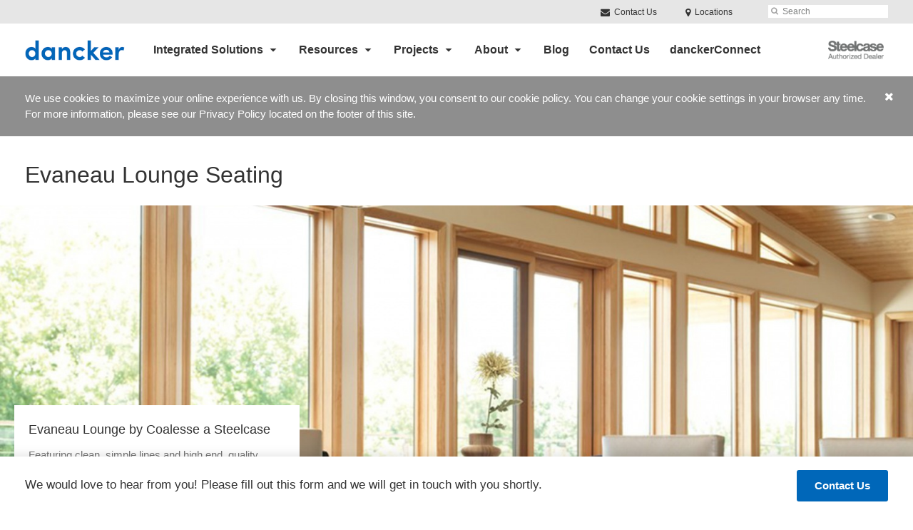

--- FILE ---
content_type: text/html; charset=UTF-8
request_url: https://www.dancker.com/products/evaneau-lounge-seating/
body_size: 14796
content:
<!DOCTYPE html>
<!--[if lt IE 7]><html class="no-js lt-ie9 lt-ie8" lang="en"><![endif]-->
<!--[if IE 8]><html class="no-js lt-ie9" lang="en"><![endif]-->
<!--[if gt IE 8]><!--><html class="no-js" lang="en"><!--<![endif]-->
<!--
	generated in 0.451 seconds
	61439 bytes batcached for 600 seconds
-->
<head>

	
		<meta charset="utf-8">
	<meta name="author" content="dancker">
	<meta http-equiv="cleartype" content="on">
	<link rel="pingback" href="https://www.dancker.com/xmlrpc.php">

		<meta name="HandheldFriendly" content="True">
	<meta name="viewport" content="width=device-width, initial-scale=1.0">

		<meta name="apple-mobile-web-app-title" content="Evaneau Lounge Seating">

		<meta name="application-name" content="dancker">

	
	
	<script type="text/javascript">
		function is_browser() {
			return (
				navigator.userAgent.indexOf( "Chrome" ) !== -1 ||
				navigator.userAgent.indexOf( "Opera" ) !== -1 ||
				navigator.userAgent.indexOf( "Firefox" ) !== -1 ||
				navigator.userAgent.indexOf( "MSIE" ) !== -1 ||
				navigator.userAgent.indexOf( "Safari" ) !== -1
			);
		}
		function not_excluded_page() {
			return (
				window.location.href.indexOf( "/unsupported-browser/" ) === -1 &&
				document.title.toLowerCase().indexOf( 'page not found' ) === -1
			);
		}
		if ( is_browser() && !document.addEventListener && not_excluded_page() ) {
			window.location = location.protocol + '//' + location.host + '/unsupported-browser/';
		}
	</script>

	<meta name='robots' content='index, follow, max-image-preview:large, max-snippet:-1, max-video-preview:-1' />

	<!-- This site is optimized with the Yoast SEO plugin v19.1 - https://yoast.com/wordpress/plugins/seo/ -->
	<title>Evaneau Lounge Seating - dancker</title>
	<meta name="description" content="Featuring clean, simple lines and high end, quality materials, the Evaneau Lounge adds refinement to contemporary and transitional office spaces." />
	<meta property="og:locale" content="en_US" />
	<meta property="og:type" content="article" />
	<meta property="og:title" content="Evaneau Lounge Seating - dancker" />
	<meta property="og:description" content="Featuring clean, simple lines and high end, quality materials, the Evaneau Lounge adds refinement to contemporary and transitional office spaces." />
	<meta property="og:url" content="https://www.dancker.com/products/evaneau-lounge-seating/" />
	<meta property="og:site_name" content="dancker" />
	<meta property="article:publisher" content="https://www.facebook.com/dancker1829/" />
	<meta property="article:modified_time" content="2020-09-09T11:25:35+00:00" />
	<meta property="og:image" content="https://www.dancker.com/wp-content/themes/steelcase-dealerweb/img/branding/Steelcase-DealerWeb-social-share.jpg" />
	<meta name="twitter:card" content="summary_large_image" />
	<!-- / Yoast SEO plugin. -->


<link rel='dns-prefetch' href='//s.w.org' />
<link rel="alternate" type="application/rss+xml" title="dancker &raquo; Feed" href="https://www.dancker.com/feed/" />
<link rel="alternate" type="application/rss+xml" title="dancker &raquo; Comments Feed" href="https://www.dancker.com/comments/feed/" />
<link rel="alternate" type="text/calendar" title="dancker &raquo; iCal Feed" href="https://www.dancker.com/events/?ical=1" />
		<!-- This site uses the Google Analytics by MonsterInsights plugin v8.16 - Using Analytics tracking - https://www.monsterinsights.com/ -->
							<script src="//www.googletagmanager.com/gtag/js?id=G-V7TSWHHD05"  data-cfasync="false" data-wpfc-render="false" type="text/javascript" async></script>
			<script data-cfasync="false" data-wpfc-render="false" type="text/javascript">
				var mi_version = '8.16';
				var mi_track_user = true;
				var mi_no_track_reason = '';
				
								var disableStrs = [
										'ga-disable-G-V7TSWHHD05',
														];

				/* Function to detect opted out users */
				function __gtagTrackerIsOptedOut() {
					for (var index = 0; index < disableStrs.length; index++) {
						if (document.cookie.indexOf(disableStrs[index] + '=true') > -1) {
							return true;
						}
					}

					return false;
				}

				/* Disable tracking if the opt-out cookie exists. */
				if (__gtagTrackerIsOptedOut()) {
					for (var index = 0; index < disableStrs.length; index++) {
						window[disableStrs[index]] = true;
					}
				}

				/* Opt-out function */
				function __gtagTrackerOptout() {
					for (var index = 0; index < disableStrs.length; index++) {
						document.cookie = disableStrs[index] + '=true; expires=Thu, 31 Dec 2099 23:59:59 UTC; path=/';
						window[disableStrs[index]] = true;
					}
				}

				if ('undefined' === typeof gaOptout) {
					function gaOptout() {
						__gtagTrackerOptout();
					}
				}
								window.dataLayer = window.dataLayer || [];

				window.MonsterInsightsDualTracker = {
					helpers: {},
					trackers: {},
				};
				if (mi_track_user) {
					function __gtagDataLayer() {
						dataLayer.push(arguments);
					}

					function __gtagTracker(type, name, parameters) {
						if (!parameters) {
							parameters = {};
						}

						if (parameters.send_to) {
							__gtagDataLayer.apply(null, arguments);
							return;
						}

						if (type === 'event') {
														parameters.send_to = monsterinsights_frontend.v4_id;
							var hookName = name;
							if (typeof parameters['event_category'] !== 'undefined') {
								hookName = parameters['event_category'] + ':' + name;
							}

							if (typeof MonsterInsightsDualTracker.trackers[hookName] !== 'undefined') {
								MonsterInsightsDualTracker.trackers[hookName](parameters);
							} else {
								__gtagDataLayer('event', name, parameters);
							}
							
													} else {
							__gtagDataLayer.apply(null, arguments);
						}
					}

					__gtagTracker('js', new Date());
					__gtagTracker('set', {
						'developer_id.dZGIzZG': true,
											});
										__gtagTracker('config', 'G-V7TSWHHD05', {"forceSSL":"true","link_attribution":"true"} );
															window.gtag = __gtagTracker;										(function () {
						/* https://developers.google.com/analytics/devguides/collection/analyticsjs/ */
						/* ga and __gaTracker compatibility shim. */
						var noopfn = function () {
							return null;
						};
						var newtracker = function () {
							return new Tracker();
						};
						var Tracker = function () {
							return null;
						};
						var p = Tracker.prototype;
						p.get = noopfn;
						p.set = noopfn;
						p.send = function () {
							var args = Array.prototype.slice.call(arguments);
							args.unshift('send');
							__gaTracker.apply(null, args);
						};
						var __gaTracker = function () {
							var len = arguments.length;
							if (len === 0) {
								return;
							}
							var f = arguments[len - 1];
							if (typeof f !== 'object' || f === null || typeof f.hitCallback !== 'function') {
								if ('send' === arguments[0]) {
									var hitConverted, hitObject = false, action;
									if ('event' === arguments[1]) {
										if ('undefined' !== typeof arguments[3]) {
											hitObject = {
												'eventAction': arguments[3],
												'eventCategory': arguments[2],
												'eventLabel': arguments[4],
												'value': arguments[5] ? arguments[5] : 1,
											}
										}
									}
									if ('pageview' === arguments[1]) {
										if ('undefined' !== typeof arguments[2]) {
											hitObject = {
												'eventAction': 'page_view',
												'page_path': arguments[2],
											}
										}
									}
									if (typeof arguments[2] === 'object') {
										hitObject = arguments[2];
									}
									if (typeof arguments[5] === 'object') {
										Object.assign(hitObject, arguments[5]);
									}
									if ('undefined' !== typeof arguments[1].hitType) {
										hitObject = arguments[1];
										if ('pageview' === hitObject.hitType) {
											hitObject.eventAction = 'page_view';
										}
									}
									if (hitObject) {
										action = 'timing' === arguments[1].hitType ? 'timing_complete' : hitObject.eventAction;
										hitConverted = mapArgs(hitObject);
										__gtagTracker('event', action, hitConverted);
									}
								}
								return;
							}

							function mapArgs(args) {
								var arg, hit = {};
								var gaMap = {
									'eventCategory': 'event_category',
									'eventAction': 'event_action',
									'eventLabel': 'event_label',
									'eventValue': 'event_value',
									'nonInteraction': 'non_interaction',
									'timingCategory': 'event_category',
									'timingVar': 'name',
									'timingValue': 'value',
									'timingLabel': 'event_label',
									'page': 'page_path',
									'location': 'page_location',
									'title': 'page_title',
								};
								for (arg in args) {
																		if (!(!args.hasOwnProperty(arg) || !gaMap.hasOwnProperty(arg))) {
										hit[gaMap[arg]] = args[arg];
									} else {
										hit[arg] = args[arg];
									}
								}
								return hit;
							}

							try {
								f.hitCallback();
							} catch (ex) {
							}
						};
						__gaTracker.create = newtracker;
						__gaTracker.getByName = newtracker;
						__gaTracker.getAll = function () {
							return [];
						};
						__gaTracker.remove = noopfn;
						__gaTracker.loaded = true;
						window['__gaTracker'] = __gaTracker;
					})();
									} else {
										console.log("");
					(function () {
						function __gtagTracker() {
							return null;
						}

						window['__gtagTracker'] = __gtagTracker;
						window['gtag'] = __gtagTracker;
					})();
									}
			</script>
				<!-- / Google Analytics by MonsterInsights -->
		<link rel='stylesheet' id='tribe-events-pro-mini-calendar-block-styles-css'  href='https://www.dancker.com/wp-content/plugins/events-calendar-pro/src/resources/css/tribe-events-pro-mini-calendar-block.min.css?ver=5.13.0' type='text/css' media='all' />
<link rel='stylesheet' id='steelcase-admin-css'  href='https://www.dancker.com/wp-content/mu-plugins/steelcase/resources/admin.css?ver=5.8.12' type='text/css' media='all' />
<link rel='stylesheet' id='dashicons-css'  href='https://www.dancker.com/wp-includes/css/dashicons.min.css?ver=5.8.12' type='text/css' media='all' />
<link rel='stylesheet' id='thickbox-css'  href='https://www.dancker.com/wp-includes/js/thickbox/thickbox.css?ver=5.8.12' type='text/css' media='all' />
<link rel='stylesheet' id='auto-thickbox-css'  href='https://www.dancker.com/wp-content/plugins/auto-thickbox/css/styles-pre39.css?ver=20140420' type='text/css' media='all' />
<link rel='stylesheet' id='add-to-quote-css'  href='https://www.dancker.com/wp-content/plugins/steelcase-quotes/assets/css/add-to-quote.css?ver=b32ec4d373671398c9944df7dbe10093ab2d4319' type='text/css' media='all' />
<link rel='stylesheet' id='steelcase-dealerweb-theme-base-css'  href='https://www.dancker.com/wp-content/themes/steelcase-dealerweb/css/dist/master.min.css?ver=2024.04.18.03.47' type='text/css' media='all' />
<link rel='stylesheet' id='steelcase-dealerweb-theme-print-css'  href='https://www.dancker.com/wp-content/themes/steelcase-dealerweb/css/dist/print.min.css?ver=2024.04.18.03.47' type='text/css' media='print' />
<script type='text/javascript' src='https://www.dancker.com/wp-content/plugins/google-analytics-for-wordpress/assets/js/frontend-gtag.js?ver=8.16' id='monsterinsights-frontend-script-js'></script>
<script data-cfasync="false" data-wpfc-render="false" type="text/javascript" id='monsterinsights-frontend-script-js-extra'>/* <![CDATA[ */
var monsterinsights_frontend = {"js_events_tracking":"true","download_extensions":"doc,pdf,ppt,zip,xls,docx,pptx,xlsx","inbound_paths":"[{\"path\":\"\\\/go\\\/\",\"label\":\"affiliate\"},{\"path\":\"\\\/recommend\\\/\",\"label\":\"affiliate\"}]","home_url":"https:\/\/www.dancker.com","hash_tracking":"false","ua":"","v4_id":"G-V7TSWHHD05"};/* ]]> */
</script>
<script type='text/javascript' src='https://www.dancker.com/wp-includes/js/jquery/jquery.min.js?ver=3.6.0' id='jquery-core-js'></script>
<script type='text/javascript' src='https://www.dancker.com/wp-content/mu-plugins/social-popups/social-popup.js?ver=5.8.12' id='social-popups-js'></script>
<script type='text/javascript' src='https://www.dancker.com/wp-content/plugins/steelcase-quotes/assets/js/jquery.cookie.js?ver=5.8.12' id='jquery-cookie-js'></script>
<script type='text/javascript' id='add-to-quote-js-extra'>
/* <![CDATA[ */
var AddToQuote = {"cookie_name":"steelcase-quotes-cookie","ajaxurl":"https:\/\/www.dancker.com\/wp-admin\/admin-ajax.php","add_to_quote_nonce":"db69f62e99","remove_from_quote_nonce":"f2c602b782","post_id":"34625","quote_label":"Quote Request <span class=\"count\">(1)<\/span> ","quote_link":""};
/* ]]> */
</script>
<script type='text/javascript' src='https://www.dancker.com/wp-content/plugins/steelcase-quotes/assets/js/add-to-quote.js?ver=b32ec4d373671398c9944df7dbe10093ab2d4319' id='add-to-quote-js'></script>
<script type='text/javascript' src='https://www.dancker.com/wp-includes/js/jquery/jquery-migrate.min.js?ver=3.3.2' id='jquery-migrate-js'></script>
<script type='text/javascript' src='https://www.dancker.com/wp-content/themes/steelcase-dealerweb/js/modernizr.js?ver=2024.04.18.03.47' id='steelcase-dealerweb-theme-modernizr-js'></script>
<link rel="https://api.w.org/" href="https://www.dancker.com/wp-json/" /><link rel='shortlink' href='https://www.dancker.com/?p=34625' />
<link rel="alternate" type="application/json+oembed" href="https://www.dancker.com/wp-json/oembed/1.0/embed?url=https%3A%2F%2Fwww.dancker.com%2Fproducts%2Fevaneau-lounge-seating%2F" />
<link rel="alternate" type="text/xml+oembed" href="https://www.dancker.com/wp-json/oembed/1.0/embed?url=https%3A%2F%2Fwww.dancker.com%2Fproducts%2Fevaneau-lounge-seating%2F&#038;format=xml" />
<!--[if lt IE 8]><link rel="stylesheet" href="https://www.dancker.com/wp-content/plugins/tribe-gallery/resources/ie7.css" type="text/css" media="screen"><![endif]-->
<!--[if IE 8]><link rel="stylesheet" href="https://www.dancker.com/wp-content/plugins/tribe-gallery/resources/ie8.css" type="text/css" media="screen"><![endif]-->
<link rel="shortcut icon" href="https://www.dancker.com/wp-content/uploads/sites/877/2020/02/Dancker_Profile_PIcture.jpg"><link rel="apple-touch-icon-precomposed" href="https://www.dancker.com/wp-content/uploads/sites/877/2020/02/Dancker_Profile_PIcture.jpg"><meta name="msapplication-TileImage" content="https://www.dancker.com/wp-content/uploads/sites/877/2020/02/Dancker_Profile_PIcture.jpg"><meta name="msapplication-TileColor" content="#ebebeb"><meta name="tec-api-version" content="v1"><meta name="tec-api-origin" content="https://www.dancker.com"><link rel="alternate" href="https://www.dancker.com/wp-json/tribe/events/v1/" />
<script type='text/javascript'>
/* <![CDATA[ */
var thickboxL10n = {"next":"Next &gt;","prev":"&lt; Prev","image":"Image","of":"of","close":"Close","loadingAnimation":"https:\/\/www.dancker.com\/wp-content\/plugins\/auto-thickbox\/images\/loadingAnimation.gif"};
try{convertEntities(thickboxL10n);}catch(e){};;
/* ]]> */
</script>

	<script>window.twttr = (function( d, s, id ) {
			var js, fjs = d.getElementsByTagName( s )[0],
				t = window.twttr || {};
			if ( d.getElementById( id ) ) {
				return t;
			}
			js = d.createElement( s );
			js.id = id;
			js.src = "https://platform.twitter.com/widgets.js";
			fjs.parentNode.insertBefore( js, fjs );

			t._e = [];
			t.ready = function( f ) {
				t._e.push( f );
			};

			return t;
		}( document, "script", "twitter-wjs" ));</script>
	<!-- Global site tag (gtag.js) - Google Analytics -->
<script async src="https://www.googletagmanager.com/gtag/js?id=UA-30152413-1"></script>
<script>
  window.dataLayer = window.dataLayer || [];
  function gtag(){dataLayer.push(arguments);}
  gtag('js', new Date());
 
  gtag('config', 'UA-30152413-1');
</script>
	<style>

		/*
		 * Steelcase Dealerweb Options
		 */

		
		
					/* Header */
			.site-header,
			.hf-header-wrapper,
			.o-layout-is-inset .panel-type-hero.hero-first > .panel-content {
				background-color: #ffffff;
			}
		
					/* Nav Dropdowns */
			.desktop-navigation .dn-trigger.active {
				background-color: #f5f5f5;
			}
			.desktop-navigation .desktop-subnav-wrap{
				background-color: #f5f5f5;
			}
		
					/* Footer */
			.site-footer {
				background-color: #f4f4f4;
			}
		
					/* Utility bar */
			.site-utility-bar {
				background-color: #e6e6e6;
			}
		
		/*
		 * Customizer Color Palette
		 */

					body, form, button, input, select, textarea,
			.panel-type-hero .panel-title,
			.panel-type-hero .hc-excerpt p,
			.panel-type-hero-slim .hc-excerpt p,
			.panel-type-gallery .panel-title,
			.panel-type-gallery .pt-gallery .slider-carousel-wrap .sc-title,
			.panel-type-gallery .pt-gallery .slider-carousel-wrap .sc-content p {
				color: #333333;
			}

			.panel-type-gallery .pt-gallery .slider-carousel-wrap .sc-content p {
				opacity: .8;
			}
		
					.panel-type-one-up .content-well,
			.panel-type-two-up .feature,
			.panel-type-three-up .feature,
			.panel-type-cta .panel-content:not(.cta-layout--full) .cta__content,
			.panel-type-gallery .pt-gallery .slider-carousel-wrap .sc-content {
				background-color: #ffffff;
			}
		
					.panel-type-hero .panel-content:not(.alpha-transparent-yes) .hc-content-main-inner,
			.panel-type-hero-slim .panel-content.text-box--yes:not(.alpha-transparent-yes) .hc-content-main-inner,
			.panel-type-cta .panel-content.cta-text-box .cta__content {
				background-color: #ffffff;
			}
		
					a,
			a:visited,
			.pgs-4up:hover a h3,
			#tribe-events-nav-below a,
			#tribe-events-event-meta a,
			#tribe-events-nav-single a,
			#tribe-events-content .tribe-events-tooltip h4,
			#tribe_events_filters_wrapper .tribe_events_slider_val,
			.single-tribe_events a.tribe-events-ical,
			.single-tribe_events a.tribe-events-gcal,
			.tribe-events-grid .hentry.vevent a,
			#tribe-events-nav-below a:visited,
			#tribe-events-content .tribe-events-calendar td a:link,
			#tribe-events-content .tribe-events-calendar td a:visited,
			#tribe-events-event-meta a:visited,
			#tribe-events-nav-single a:visited,
			#tribe_events_filters_wrapper .tribe_events_slider_val:visited,
			.single-tribe_events a.tribe-events-ical:visited,
			.single-tribe_events a.tribe-events-gcal:visited,
			.panel-type-inline-nav .in-link__toggle:hover,
			.panel-type-inline-nav .in-link__list-action:hover,
			.panel-type-inline-nav .in-link__toggle:hover:after,
			.tribe-events-grid .hentry.vevent a:visited,
			.o-link-color,
			.pn-item .icon,
			.entry-meta-footer a {
				color: #0067b9;
			}
		
					a:hover,
			a:focus,
			.o-link-color:hover,
			.o-link-color:focus,
			.slide-link:hover,
			.slide-link:focus,
			.pn-item a:hover span,
			.pn-item a:focus span,
			.pn-item a:hover .icon,
			.pn-item a:focus .icon,
			.ptl-anchor-map:hover,
			.ptl-anchor-map:focus,
			#tribe-events-nav-below a:hover,
			#tribe-events-nav-below a:focus,
			#tribe-events-event-meta a:hover,
			#tribe-events-event-meta a:focus,
			#tribe-events-nav-single a:hover,
			#tribe-events-nav-single a:focus,
			.single-tribe_events a.tribe-events-ical:hover,
			.single-tribe_events a.tribe-events-ical:focus,
			.single-tribe_events a.tribe-events-gcal:hover,
			.single-tribe_events a.tribe-events-gcal:focus,
			.tribe-events-grid .hentry.vevent a:hover,
			.tribe-events-grid .hentry.vevent a:focus,
			.entry-meta-footer a:hover,
			.entry-meta-footer a:focus,
			.page-legacy .browsers a:hover,
			.page-legacy .browsers a:focus {
				color: #81d742;
			}
		
		
					.o-btn-color,
			.btn,
			.btn-small,
			.button,
			a.btn,
			a.btn-small,
			a.button,
			.btn-panel--solid .btn-panel,
			#tribe-events .tribe-events-button,
			.tribe-events-calendar-buttons a,
			.tribe-events-button,
			a.ical,
			a.gcal-add,
			#tribe-events-event-meta .gmap,
			.tribe-events-event-meta-desc .gmap,
			.tribe-events-calendar td.tribe-events-present div[id*="tribe-events-daynum-"],
			.tribe-events-calendar td.tribe-events-present div[id*="tribe-events-daynum-"] > a,
			#tribe_events_filters_wrapper input[type=submit],
			.tribe-events-button,
			.entry-content .tribe-events-button,
			.tribe-events-button.tribe-inactive,
			.tribe-events-grid .tribe-grid-header .tribe-week-today,
			.tribe-events-calendar td.tribe-events-present.mobile-active,
			#tribe-events-content .tribe-events-calendar td.tribe-events-present.mobile-active:hover,
			.tribe-events-calendar td.tribe-events-present.mobile-active div[id*="tribe-events-daynum-"],
			.tribe-events-calendar td.tribe-events-present.mobile-active div[id*="tribe-events-daynum-"] a,
			.tribe-mobile .tribe-events-calendar td.mobile-active,
			.tribe-events-calendar .mobile-active div[id*="tribe-events-daynum-"],
			.tribe-events-calendar .mobile-active div[id*="tribe-events-daynum-"] a,
			#tribe-events-content .tribe-events-calendar .mobile-active:hover,
			.gform_wrapper .gform_next_button,
			.gform_wrapper .gform_previous_button,
			.gform_wrapper .gform_button,
			.comment-form #submit {
				background-color: #0067b9;
				color: #ffffff;
			}

			.o-btn-color:hover,
			.o-btn-color:focus,
			.btn:hover,
			.btn:focus,
			.btn-small:hover,
			.btn-small:focus,
			.button:hover,
			.button:focus,
			a.btn:hover,
			a.btn:focus,
			a.btn-small:hover,
			a.btn-small:focus,
			a.button:hover,
			a.button:focus,
			.btn-panel--solid .btn-panel:hover,
			.btn-panel--solid .btn-panel:focus,
			#tribe-events .tribe-events-button:hover,
			#tribe-events .tribe-events-button:focus,
			.tribe-events-calendar-buttons a:hover,
			.tribe-events-calendar-buttons a:focus,
			.tribe-events-button:hover,
			.tribe-events-button:focus,
			a.ical:hover,
			a.ical:focus,
			a.gcal-add:hover,
			a.gcal-add:focus,
			#tribe-events-event-meta .gmap:hover,
			#tribe-events-event-meta .gmap:focus,
			.tribe-events-event-meta-desc .gmap:hover,
			.tribe-events-event-meta-desc .gmap:focus,
			#tribe_events_filters_wrapper input[type=submit]:hover,
			#tribe_events_filters_wrapper input[type=submit]:focus,
			.tribe-events-button:hover,
			.tribe-events-button:focus,
			.entry-content .tribe-events-button:hover,
			.entry-content .tribe-events-button:focus,
			.gform_wrapper .gform_next_button:hover,
			.gform_wrapper .gform_next_button:focus,
			.gform_wrapper .gform_previous_button:hover,
			.gform_wrapper .gform_previous_button:focus,
			.gform_wrapper .gform_button:hover,
			.gform_wrapper .gform_button:focus,
			.comment-form #submit:hover,
			.comment-form #submit:focus {
				background-color: #81d742;
				color: #ffffff;
			}
		
				#status-bar .nav-btn-contact {
			background-color: #0067b9;
			color: #ffffff;
		}

		/* WYSIWYG Button Outline base styles */
		.btn-outline,
		a.btn-outline {
			background-color: transparent;
			border: 2px solid #0067b9;
			color: #0067b9;
		}

		.btn-outline:hover,
		.btn-outline:focus,
		a.btn-outline:hover,
		a.btn-outline:focus {
			background-color: transparent;
			border: 2px solid #81d742;
			color: #81d742;
		}

		/* Panel WYSIWYG Buttons should not change based on customizer button type */
		.panel a.btn,
		.panel a.btn-small {
			background-color: #0067b9;
			border: 0;
			color: #ffffff;
		}
		.panel a.btn {
			padding: 14px 25px 15px;
		}
		.panel a.btn-small {
			padding: 10px 20px 11px;
		}

		.panel a.btn:hover,
		.panel a.btn:focus,
		.panel a.btn-small:hover,
		.panel a.btn-small:focus {
			background-color: #81d742;
			border: 0;
			color: #ffffff;
		}

					.o-accent-color,
			.btn-simple:before,
			.btn-panel--text_link .btn-panel:before,
			.social-follow a,
			.site-footer .social-follow a {
				color: #0067b9;
			}

			.o-accent-bgd-color,
			.dm-tools .icon:after,
			.video-thumbnail .video-launch:focus:after,
			#cancel-comment-reply-link,
			.select2-container--default .select2-results__option[aria-selected=true],
			.select2-container--default .select2-results__option--highlighted[aria-selected] {
				background-color: #0067b9;
			}

			/* Cart counter in header */
			.dm-tools #cart-count-full {
				background: #ffffff;
				color: #0067b9;
			}
		
					.o-accent-color-h:hover,
			.o-accent-color-h:focus,
			a.btn-simple:hover:before,
			a.btn-simple:focus:before,
			.btn-panel--text_link .btn-panel:hover:before,
			.btn-panel--text_link .btn-panel:focus:before,
			.social-follow a:hover,
			.social-follow a:focus,
			.site-footer .social-follow a:hover,
			.site-footer .social-follow a:focus {
				color: #81d742;
			}
			.o-accent-bgd-color-h:hover,
			.o-accent-bgd-color-h:focus,
			.dm-tools a:hover .icon:after,
			.dm-tools a:focus .icon:after,
			.dm-tools button:hover .icon:after,
			.dm-tools button:focus .icon:after,
			#cancel-comment-reply-link:hover,
			#cancel-comment-reply-link:focus {
				background: #81d742;
			}
		

		/*
		 * Panel Color Palette
		 */

		

				a.btn-simple,
		a.btn-simple:hover,
		a.btn-simple:focus,
		.btn-panel--text_link .btn-panel,
		.btn-panel--text_link .btn-panel:hover,
		.btn-panel--text_link .btn-panel:focus,
		.panel-type-hero .hg-title a,
		.panel-type-hero .hg-title a:hover,
		.panel-type-hero .hg-title a:focus,
		.panel-type-hero.hero-first .layout-gallery.panel-content a.btn-simple:hover,
		.panel-type-hero.hero-first .layout-gallery.panel-content a.btn-simple:focus {
			color: #333333;
		}

	</style>

	        <!-- Added with AON Google Analytics plugin -->
        <!-- Global site tag (gtag.js) - Google Analytics -->
        <script async src="https://www.googletagmanager.com/gtag/js?id=382092992"></script>
        <script>
          window.dataLayer = window.dataLayer || [];
          function gtag(){dataLayer.push(arguments);}
          gtag('js', new Date());

          gtag('config', '382092992');
        </script>
        <!-- Added with AON Google Analytics plugin -->
        <link rel="icon" href="https://www.dancker.com/wp-content/uploads/sites/877/2020/02/cropped-Dancker_Profile_PIcture.jpg?w=150&#038;h=150&#038;zc=3&#038;a=m&#038;q=92" sizes="32x32" />
<link rel="icon" href="https://www.dancker.com/wp-content/uploads/sites/877/2020/02/cropped-Dancker_Profile_PIcture.jpg" sizes="192x192" />
<link rel="apple-touch-icon" href="https://www.dancker.com/wp-content/uploads/sites/877/2020/02/cropped-Dancker_Profile_PIcture.jpg" />
<meta name="msapplication-TileImage" content="https://www.dancker.com/wp-content/uploads/sites/877/2020/02/cropped-Dancker_Profile_PIcture.jpg" />
<style id="kirki-inline-styles"></style>
</head>
<body class="product-template-default single single-product postid-34625 tribe-no-js o-layout-is-full_bleed o-margin-normal o-font-is-helvetica-neue o-nav-drop-use-dark o-header-use-dark o-header-is-sticky o-utility-use-dark o-footer-use-dark o-accent-use-light has-fixed-bar is-panels-page product-evaneau-lounge-seating">
	<nav
			id="mobile-subnav"
			class="mn-subnav"
			role="navigation"
			aria-hidden="true"
			aria-label="Main Navigation Mobile"
			itemscope
			itemtype="https://schema.org/SiteNavigationElement"
	></nav>

	<a class="skip-to-content-link" href="#main-content" tabindex="1">
		Skip to content	</a>

	<div class="steelcase-accepts-cookies" style="display:none">
	<div class="message-wrap content-wrap context-content container">
		<p>
			We use cookies to maximize your online experience with us. By closing this window, you consent to our cookie policy. You can change your cookie settings in your browser any time. For more information, please see our Privacy Policy located on the footer of this site.		</p>
		<button id="accept-cookie-message" class="accept-cookies close-message" title="Accept Cookies">
			<i class="icon icon-remove"></i>
		</button>
	</div>
</div>	<script>
		var steelcase_deepscroll = false;
		if (
			location.hash.length &&
			location.hash.slice(0, 10) !== "#location/" &&
			location.hash.slice(0, 8) !== "#comment" &&
			location.hash.slice(0, 8) !== "#respond" &&
			location.hash.slice(0, 6) !== "#error" && // for forms which add #error
			location.hash.slice(0, 11) !== "#wp-toolbar" && // The wpadminbar accessibility link
			location.hash.slice(0, 13) !== "#main-content" // The skip to content accessibility link
		) {
			steelcase_deepscroll = true;
			document.write('<div class="sc-loading-mask deepscroll-spinner"><div class="sc-loading-spinner"><i class="sq-1"></i><i class="sq-2"></i><i class="sq-3"></i></div></div>');
		}
	</script>
		<div id="fb-root"></div>
	<script>(function( d, s, id ) {
			var js, fjs = d.getElementsByTagName( s )[0];
			if ( d.getElementById( id ) ) {
				return;
			}
			js = d.createElement( s );
			js.id = id;
			js.src = "//connect.facebook.net/en_US/sdk.js#xfbml=1&version=v2.4";
			fjs.parentNode.insertBefore( js, fjs );
		}( document, 'script', 'facebook-jssdk' ));</script>
	
	<div class="site-wrap">

		
		<header id="s-header" class="site-header has-dealer-logo" role="banner">

	<div class="site-utility-bar">
	<ul class="site-utility-bar__list">
		<li class="site-utility-bar__list-item site-utility-bar__list-item--contact">
			
<a href="https://www.dancker.com/contact-us/" class="site-utility-bar__anchor site-utility-bar__anchor--contact">
	<i class="icon icon-envelope" aria-hidden="true"></i>
	Contact Us</a>
		</li>
		<li class="site-utility-bar__list-item site-utility-bar__list-item--phone">
					</li>
		<li class="site-utility-bar__list-item site-utility-bar__list-item--locations">
			
<a href="https://www.dancker.com/locations/" class="site-utility-bar__anchor site-utility-bar__anchor--locations">
	<i class="icon icon-map-marker" aria-hidden="true"></i>
	<span>Locations</span>
</a>
		</li>
		<li class="site-utility-bar__list-item site-utility-bar__list-item--cart">
					</li>
		<li class="site-utility-bar__list-item site-utility-bar__list-item--search">
			
<form class="dn-search" role="search" method="get" action="https://www.dancker.com/">
	<label class="accessibility" for="s">Search</label>
	<input placeholder="Search" class="dn-search-input" type="text" name="s" id="s" />
	<button type="submit" class="dn-search-submit">
		<i class="icon icon-search" aria-hidden="true"></i>
		<span class="accessibility">Submit Search</span>
	</button>
</form>

		</li>
	</ul>
</div>

	<div class="content-wrap">

		<div class="header-grid">
			
<div class="logo">

	
	<a href="https://www.dancker.com" class="logo-wrap" rel="home" style="background-image: url(https://www.dancker.com/wp-content/uploads/sites/877/2017/10/dancker_logo_web5.jpg);">
		<img src="https://www.dancker.com/wp-content/uploads/sites/877/2017/10/dancker_logo_web5.jpg?zc=3&w=0&h=200" alt="dancker" />	</a>

	
</div><!-- .logo -->


<nav id="d-navigation" class="desktop-navigation" role="navigation" aria-label="Main Navigation Desktop" itemscope itemtype="https://schema.org/SiteNavigationElement">
	<div class="content-wrap">
		<ol id="dn-nav" class=""><li id="menu-item-54891" class="menu-item menu-item-type-custom menu-item-object-custom menu-item-has-children menu-item-54891 dn-top-level"><a href="#" class=" dn-trigger">Integrated Solutions</a></li>
<li id="menu-item-54887" class="menu-item menu-item-type-custom menu-item-object-custom menu-item-has-children menu-item-54887 dn-top-level"><a href="#" class=" dn-trigger">Resources</a></li>
<li id="menu-item-54877" class="menu-item menu-item-type-custom menu-item-object-custom menu-item-has-children menu-item-54877 dn-top-level"><a href="https://www.dancker.com/projects/" class=" dn-trigger">Projects</a></li>
<li id="menu-item-54881" class="menu-item menu-item-type-custom menu-item-object-custom menu-item-has-children menu-item-54881 dn-top-level"><a href="#" class=" dn-trigger">About</a></li>
<li id="menu-item-12177" class="menu-item menu-item-type-post_type menu-item-object-page current_page_parent menu-item-12177 dn-top-level"><a href="https://www.dancker.com/blog/" class=" dn-trigger">Blog</a></li>
<li id="menu-item-59887" class="menu-item menu-item-type-post_type menu-item-object-page menu-item-59887 dn-top-level"><a href="https://www.dancker.com/contact-us/" class=" dn-trigger">Contact Us</a></li>
<li id="menu-item-81261" class="menu-item menu-item-type-post_type menu-item-object-page menu-item-81261 dn-top-level"><a href="https://www.dancker.com/danckerconnect/" class=" dn-trigger">danckerConnect</a></li>
</ol>	</div>
</nav><!-- nav -->
<aside class="dealer-meta">
			<a
			href="https://www.dancker.com/steelcase-dealer-value/"
			class="authorized-dealer-redirect"
			style="background-image: url( https://www.dancker.com/wp-content/themes/steelcase-dealerweb/img/presets/dealer-dark.png?ver=2024.04.18.03.47 );"
		>
			<span class="accessibility">Steelcase Authorized Dealer</span>
		</a>
	</aside>

		</div><!-- .header-grid -->

	</div><!-- .content-wrap -->

	
<nav id="m-navigation" class="mobile-navigation">
	<div class="content-wrap clearfix">
		<button
			class="mn-trigger"
			aria-label="Show Main Navigation Menu"
			aria-haspopup="true"
			aria-controls="mobile-subnav"
		>
			<i class="icon icon-navicon" aria-hidden="true"></i>
			<span aria-hidden="true">Menu</span>
		</button>
			</div>
</nav><!-- mobile nav -->


</header><!-- .header -->

<!-- provide an anchor point to skip the header navigation, logo, etc when tabbing through the site -->
<a aria-label="Main Content" name="main-content"></a>
		
	<main role="main">

		
<header class="header-sub has-featured-media has-no-breadcrumbs has-no-social">

	
	<div class="content-wrap">

		<h1 class="h1 page-title">Evaneau Lounge Seating</h1>
		
		
		
		
		
	</div><!-- .content-wrap -->

	
				<div class="slider-carousel-wrap">
								<div
					class="slick-slider static-content-slider header-module not-initialized image-slider "
					data-type="header-module"
					data-sid="slider-6970c05885eac"
					data-kenburns=""
					 data-autoscroll-enabled="" data-autoscroll-duration="2.5"				>
											<div class="first-slide ">
							<div class="slide-img-wrap">
								<div class="sc-loading-mask slider-mask">
									<div class="sc-loading-spinner">
										<i class="sq-1"></i>
										<i class="sq-2"></i>
										<i class="sq-3"></i>
									</div>
								</div>
																<img data-lazy="https://hub2.dealerwebadmin.com/wp-content/uploads/sites/477/2015/10/Evaneau_Gallery.jpg?w=1500&h=830&zc=1&a=m&q=92" alt="Evaneau Lounge"/>
															</div>
							
	<div class="slide-content">
		<div class="sc-outer">
			<div class="sc-inner">
				<div class="sc-content">
											<h1 class="h3 sc-title">Evaneau Lounge by Coalesse a Steelcase</h1>
																<p>Featuring clean, simple lines and high end, quality materials, the Evaneau Lounge adds refinement to contemporary and transitional office spaces.</p>
														</div>
			</div>
		</div>
	</div>
						</div>
						
				</div>
			</div>
			
</header><!-- .header-sub -->

		
			
			
	<script type="application/ld+json">
	{
		"@context": "https://schema.org",
		"@type": "Product",
		"name": "Evaneau Lounge Seating",
		"url": "https://www.dancker.com/products/evaneau-lounge-seating/",
					"image": "https://hub2.dealerwebadmin.com/wp-content/uploads/sites/477/2015/10/EVANEAU-CHAIR.jpg",
											"brand": [
									{
						"@type": "Organization",
	                    "name": "Steelcase"					}	        ],
			"manufacturer": [
										{
							"@type": "Organization",
		                    "name": "Steelcase"						}	        ],
							"category": [
				"Seating","Lounge Seating"	        ],
        		"releaseDate": "2015-10-20T09:09:52-04:00"
	}
	</script>


		
		<div id="p-collection" class="panels-collection" data-modular-content-collection>
	
		<section
			class="panel panel-type-add-to-quote panel-odd"
			data-depth="0"
			data-index="0"
			data-js="panel"
			data-type="add-to-quote"
			data-modular-content
		>

			<div class="panel-content content-wrap" >

		<article class="aq-content"><div class="context-content clearfix">
					<input 
					type='button' 
					data-analytics
					data-category='request quote'
					data-action='add to quote'
					data-use-location='true'
					class='steelcase_add_to_quote button' 
					value=''
					>
					<span class='quote_checkout_link_placeholder' style='display: none;'><a
						data-analytics
						data-category='request quote'
						data-action='go to quote form'
						data-use-location='true'
						class='quote_checkout_link button' 
						href=''
					></a></span></div></article>
</div>
		</section>

	
	
		<section
			class="panel panel-type-two-up panel-even"
			data-depth="0"
			data-index="1"
			data-js="panel"
			data-type="two-up"
			data-modular-content
		>

			<div  class="panel-content content-wrap twoup-layout--2up-weighted-right twoup-image--top img-height--standard btn-panel--text_link " data-url-key="features" data-nav-title="Features ">

	<h2 class="panel-title"  data-name="title" data-depth="0" data-index="1">Features </h2>
	<div class="content module module-multi-feature">
		<div class="multi-features">
			
			<div  class="feature  feature--no-img">
				<span class="u-visual-hide"></span>
									<div class="feature-content content-well context-content">
						
						
						<p>The classic clean lines of the Evaneau collection are perfectly suited for transitional or contemporary surroundings. Featuring clean lines, high quality materials, and a unique contrasting look, Evaneau sofas and arm chairs can find a home in any lounge or collaborative area.</p>
<ul>
<li>Optional contrasting fabric</li>
<li>Black gloss legs standard; brushed carbon optional</li>
<li>SCS Indoor Advantage™ Gold Certified</li>
</ul>
					</div>
							</div>

						<div  class="feature large-feature ">
				
					<div style="background-image:url('https://www.dancker.com/wp-content/themes/steelcase-dealerweb/img/shims/16x9.png');" role="img" aria-label="Evaneau Lounge by Coalesse a Steelcase" data-src="https://hub2.dealerwebadmin.com/wp-content/uploads/sites/477/2015/10/Evaneau-Lounge.jpg?w=700&h=394&zc=1&a=m&q=92"  data-retina-src="https://hub2.dealerwebadmin.com/wp-content/uploads/sites/477/2015/10/Evaneau-Lounge.jpg?w=1170&h=659&zc=1&a=m&q=92"  alt="Evaneau Lounge by Coalesse a Steelcase" role="img" aria-label="Evaneau Lounge by Coalesse a Steelcase" class="panel-image panel-image--as-bg lazyload"></div><span class="u-visual-hide"></span>
							</div>
		</div>
	</div>
</div>

		</section>

	
	
		<section
			class="panel panel-type-slider panel-even"
			data-depth="0"
			data-index="3"
			data-js="panel"
			data-type="slider"
			data-modular-content
		>

			<div class="panel-content content-wrap" data-url-key="product-range" data-nav-title="Product Range ">

	<h2 class="panel-title"  data-name="title" data-livetext data-depth="0" data-index="2">Product Range </h2>
	<div class="slick-slider light-slider not-initialized slick-desktop"
         data-depth="1"
         data-name="panels"
         data-livetext
         data-type="module"
    >
					<div class="first-slide">
				
	
		<div
			class="panel panel-type-three-up"
		>

			<div  class="panel-content content-wrap threeup-image--top img-height--standard btn-panel--text_link " >

	
	<div class="content module module-multi-feature">

		<div class="multi-features">

			
	<div  class="feature ">
		<div style="background-image:url('https://hub2.dealerwebadmin.com/wp-content/uploads/sites/477/2015/10/EVANEAU-CHAIR.jpg?w=320&h=240&zc=1&a=m&q=92');" role="img" aria-label="Evaneau Lounge by Coalesse a Steelcase" class="panel-image panel-image--as-bg"></div><span class="u-visual-hide">EVANEAU CHAIR</span>
		<div class="feature-content content-well context-content">
			<h3 class="column-title">EVANEAU CHAIR</h3>		</div>

	</div>
	
			
	<div  class="feature ">
		<div style="background-image:url('https://hub2.dealerwebadmin.com/wp-content/uploads/sites/477/2015/10/EVANEAU-SOFA.jpg?w=320&h=240&zc=1&a=m&q=92');" role="img" aria-label="Evaneau Lounge by Coalesse a Steelcase" class="panel-image panel-image--as-bg"></div><span class="u-visual-hide">EVANEAU SOFA</span>
		<div class="feature-content content-well context-content">
			<h3 class="column-title">EVANEAU SOFA</h3>		</div>

	</div>
	
			
	<div  class="feature ">
		<div style="background-image:url('https://hub2.dealerwebadmin.com/wp-content/uploads/sites/477/2015/10/EVANEAU-OTTOMAN.jpg?w=320&h=240&zc=1&a=m&q=92');" role="img" aria-label="Evaneau Lounge by Coalesse a Steelcase" class="panel-image panel-image--as-bg"></div><span class="u-visual-hide">EVANEAU OTTOMAN</span>
		<div class="feature-content content-well context-content">
			<h3 class="column-title">EVANEAU OTTOMAN</h3>		</div>

	</div>
	
		</div>
	</div>
</div>

		</div>

				</div>
			</div>
</div>

		</section>

	
	
		<section
			class="panel panel-type-custom-content panel-odd"
			data-depth="0"
			data-index="4"
			data-js="panel"
			data-type="custom-content"
			data-modular-content
		>

			<div class="panel-content content-wrap" >

	
	<div class="content-well context-content" data-name="content" data-depth="0" data-index="3" data-livetext data-autop="true"><p>For more product details about Evaneau Lounge, please visit <a href="http://www.coalesse.com/products/evaneau-lounge/" target="_blank">coalesse.com</a></p>
</div>
</div>

		</section>

	</div>
	</main><!-- main -->


		<footer class="site-footer" role="contentinfo">

	
	
<section class="f-letterhead has-social-links">

	<div class="content-wrap">

		<div class="fl-wrap">

			<div class="fl-contact">
				<a href="https://www.dancker.com/contact-us/" class="flb-contact-page">
	Contact Us</a>
			</div>

							<nav class="fl-legal" role="navigation" aria-label="Legal Navigation" itemscope itemtype="https://schema.org/SiteNavigationElement">
					<ol>
						<li><a href="https://www.dancker.com/contact-us/">New Jersey, Pennsylvania, Washington DC, Baltimore, and wherever our clients take us.</a></li>
<li><a href="https://www.dancker.com/privacy-policy/">Privacy Policy</a></li>
					</ol>
				</nav><!-- .fl-legal -->
			
			
	<ul class="social-follow">

		
					<li>
				
				<a href="https://www.facebook.com/dancker1829" title="Follow us on Facebook" rel="me" target="_blank">
					<i class="icon sf-icon icon-facebook"></i>
					<span class="accessibility">
						Follow us on Facebook					</span>
				</a>
			</li>
		
					<li>
				<a href="https://www.linkedin.com/company/dancker" title="Follow us on LinkedIn" rel="me" target="_blank">
					<i class="icon sf-icon icon-linkedin"></i>
					<span class="accessibility">
						Follow us on LinkedIn					</span>
				</a>
			</li>
		
					<li>
				<a href="https://www.youtube.com/channel/UCXAOGuZJopLgcnSqw0GX4BA" title="Follow us on YouTube" rel="me" target="_blank">
					<i class="icon sf-icon icon-youtube-play"></i>
					<span class="accessibility">
						Follow us on YouTube					</span>
				</a>
			</li>
		
				
		
					<li>
				<a href="https://www.instagram.com/dancker1829/" title="Follow us on Instagram" rel="me" target="_blank">
					<i class="icon sf-icon icon-instagram"></i>
					<span class="accessibility">
						Follow us on Instagram					</span>
				</a>
			</li>
		
	</ul><!-- .social-follow -->


		</div><!-- .fl-wrap -->

		<p class="fl-site-colophon">&copy; 2026 <a href="https://www.dancker.com" rel="home">dancker</a></p>

	</div><!-- .content-wrap -->

</section><!-- .f-letterhead -->
</footer><!-- .site-footer -->
	</div><!-- .site-wrap -->

	
<div id="status-bar">

	<div class="content-wrap">
	
		<figure>

			
							<figcaption>
					We would love to hear from you! Please fill out this form and we will get in touch with you shortly.				</figcaption>
			
		</figure>
		
		<ul>

			
							<li>
					<a href="https://www.dancker.com/dancker-newsletter/" class="nav-btn-contact btn" rel="bookmark">
						<span class="btn-txt-contact">
							Contact Us						</span>
					</a>
				</li>
						
		</ul>
	
	</div><!-- .content-wrap -->

</div><!-- #status-bar -->
			<script>
		( function ( body ) {
			'use strict';
			body.className = body.className.replace( /\btribe-no-js\b/, 'tribe-js' );
		} )( document.body );
		</script>
		<script> /* <![CDATA[ */var tribe_l10n_datatables = {"aria":{"sort_ascending":": activate to sort column ascending","sort_descending":": activate to sort column descending"},"length_menu":"Show _MENU_ entries","empty_table":"No data available in table","info":"Showing _START_ to _END_ of _TOTAL_ entries","info_empty":"Showing 0 to 0 of 0 entries","info_filtered":"(filtered from _MAX_ total entries)","zero_records":"No matching records found","search":"Search:","all_selected_text":"All items on this page were selected. ","select_all_link":"Select all pages","clear_selection":"Clear Selection.","pagination":{"all":"All","next":"Next","previous":"Previous"},"select":{"rows":{"0":"","_":": Selected %d rows","1":": Selected 1 row"}},"datepicker":{"dayNames":["Sunday","Monday","Tuesday","Wednesday","Thursday","Friday","Saturday"],"dayNamesShort":["Sun","Mon","Tue","Wed","Thu","Fri","Sat"],"dayNamesMin":["S","M","T","W","T","F","S"],"monthNames":["January","February","March","April","May","June","July","August","September","October","November","December"],"monthNamesShort":["January","February","March","April","May","June","July","August","September","October","November","December"],"monthNamesMin":["Jan","Feb","Mar","Apr","May","Jun","Jul","Aug","Sep","Oct","Nov","Dec"],"nextText":"Next","prevText":"Prev","currentText":"Today","closeText":"Done","today":"Today","clear":"Clear"}};/* ]]> */ </script><link rel='stylesheet' id='accepts-cookies-css-css'  href='https://www.dancker.com/wp-content/plugins/steelcase-accepts-cookies/resources/css/banner.css?ver=5.8.12' type='text/css' media='all' />
<script type='text/javascript' src='https://www.dancker.com/wp-content/plugins/auto-thickbox/js/auto-thickbox.js?ver=20150514' id='thickbox-js'></script>
<script type='text/javascript' id='steelcase-dealerweb-theme-scripts-js-extra'>
/* <![CDATA[ */
var modern_tribe_i18n = {"nav":{"location_lbl":"Location","locations_lbl":"Locations","search_plhldr":"Search","search_submit":"Submit Search","overview_lbl":"Overview","hide_menu":"Hide Main Navigation Menu"},"slick_slider":{"pause":"Pause","next":"Next Slide","previous":"Previous Slide","dots":"Slide #%d"}};
var modern_tribe_config = {"images_url":"https:\/\/www.dancker.com\/wp-content\/themes\/steelcase-dealerweb\/img\/","template_url":"https:\/\/www.dancker.com\/wp-content\/themes\/steelcase-dealerweb\/","home_url":"https:\/\/www.dancker.com\/","is_srn":"","dealerweblite":{"is_dealerweblite":false}};
/* ]]> */
</script>
<script type='text/javascript' src='https://www.dancker.com/wp-content/themes/steelcase-dealerweb/js/dist/master.min.js?ver=2024.04.18.03.47' id='steelcase-dealerweb-theme-scripts-js'></script>
<script type='text/javascript' src='https://www.dancker.com/wp-includes/js/wp-embed.min.js?ver=5.8.12' id='wp-embed-js'></script>
<script type='text/javascript' id='accepts-cookies-js-js-extra'>
/* <![CDATA[ */
var steelcase_accepts_cookies_config = {"cookie_key":"steelcase_accepts_cookies"};
/* ]]> */
</script>
<script type='text/javascript' src='https://www.dancker.com/wp-content/plugins/steelcase-accepts-cookies/resources/js/banner.js?ver=1' id='accepts-cookies-js-js'></script>
<script type="text/javascript">
_linkedin_partner_id = "4803730";
window._linkedin_data_partner_ids = window._linkedin_data_partner_ids || [];
window._linkedin_data_partner_ids.push(_linkedin_partner_id);
</script><script type="text/javascript">
(function(l) {
if (!l){window.lintrk = function(a,b){window.lintrk.q.push([a,b])};
window.lintrk.q=[]}
var s = document.getElementsByTagName("script")[0];
var b = document.createElement("script");
b.type = "text/javascript";b.async = true;
b.src = "https://snap.licdn.com/li.lms-analytics/insight.min.js";
s.parentNode.insertBefore(b, s);})(window.lintrk);
</script>
<noscript>
<img height="1" width="1" style="display:none;" alt="" src="https://px.ads.linkedin.com/collect/?pid=4803730&fmt=gif" />
</noscript>
<script type="text/javascript">
_linkedin_partner_id = "4803730";
window._linkedin_data_partner_ids = window._linkedin_data_partner_ids || [];
window._linkedin_data_partner_ids.push(_linkedin_partner_id);
</script><script type="text/javascript">
(function(l) {
if (!l){window.lintrk = function(a,b){window.lintrk.q.push([a,b])};
window.lintrk.q=[]}
var s = document.getElementsByTagName("script")[0];
var b = document.createElement("script");
b.type = "text/javascript";b.async = true;
b.src = "https://snap.licdn.com/li.lms-analytics/insight.min.js";
s.parentNode.insertBefore(b, s);})(window.lintrk);
</script>
<noscript>
<img height="1" width="1" style="display:none;" alt="" src="https://px.ads.linkedin.com/collect/?pid=4803730&fmt=gif" />
</noscript>
<!-- Hand crafted by Modern Tribe, Inc. (http://tri.be) -->


	
	<script type="application/ld+json">
	{
		"@context": "https://schema.org",
		"@type": "WebSite",
		"name": "dancker",
		"url": "https://www.dancker.com/",
		"author": "dancker",
		"copyrightHolder": "dancker",
		"creator": "dancker",
		"potentialAction": {
	        "@type": "SearchAction",
	        "target": "https://www.dancker.com/?s={search_term_string}",
	        "query-input": "required name=search_term_string"
		}
	}
	</script>


	
	<script type="application/ld+json">
	{
		"@context": "https://schema.org",
		"@type": "WebPage",
		"name": "Evaneau Lounge Seating",		"url": "https://www.dancker.com/",
		"primaryImageOfPage": "https://hub2.dealerwebadmin.com/wp-content/uploads/sites/477/2015/10/EVANEAU-CHAIR.jpg",				"author": "dancker",
		"copyrightHolder": "dancker",
		"creator": "dancker"
	}
	</script>


	
	<script type="application/ld+json">
	{
		"@context": "https://schema.org",
		"@type": "LocalBusiness",
		"name": "dancker",
		"legalName": "dancker",
		"url": "https://www.dancker.com/",
		"telephone": "(908) 231-1600","photo": "https://www.dancker.com/wp-content/uploads/sites/877/2016/04/17-02-06-dancker-edit-contrast-e1574799987370.jpg","hasMap": "http://maps.google.com?q=291%20Evans%20Way,%20Somerville%20New%20Jersey,%2008876,%20USA",						"address": {
							"@type": "PostalAddress",
			                "streetAddress": "291 Evans Way","addressLocality": "Somerville","addressRegion": "New Jersey","postalCode": "08876","addressCountry": "USA"						}
						,
							"logo": "https://www.dancker.com/wp-content/uploads/sites/877/2017/10/dancker_logo_web5.jpg",							"sameAs" : [
				"https://www.facebook.com/dancker1829","https://www.linkedin.com/company/dancker"	        ],
				"parentOrganization": "Steelcase Inc.",
		"brand": "Steelcase Inc.",
		"memberOf": "Steelcase Inc."
	}
	</script>


	<script id="nav_data" type="application/json">{"menu_items":[{"label":"Integrated Solutions","classes":" menu-item menu-item-type-custom menu-item-object-custom menu-item-has-children menu-item-54891","url":"#","menu_id":54891,"has_children":true,"menu_items":[{"label":"Specialty Construction","id":"menu-item-45228","classes":" menu-item menu-item-type-post_type menu-item-object-page menu-item-45228","url":"https:\/\/www.dancker.com\/architectural-solutions\/","menu_id":45228,"has_children":false},{"label":"Integrated Technology","id":"menu-item-45403","classes":" menu-item menu-item-type-post_type menu-item-object-page menu-item-45403","url":"https:\/\/www.dancker.com\/workplace-technology\/","menu_id":45403,"has_children":false},{"label":"Furniture Solutions","id":"menu-item-41393","classes":" menu-item menu-item-type-post_type menu-item-object-page menu-item-41393","url":"https:\/\/www.dancker.com\/furniture-solutions\/","menu_id":41393,"has_children":false},{"label":"Logistics","id":"menu-item-46585","classes":" menu-item menu-item-type-post_type menu-item-object-page menu-item-has-children menu-item-46585","url":"https:\/\/www.dancker.com\/logistics-solutions\/","menu_id":46585,"has_children":true,"menu_items":[{"label":"Specialty Equipment Logistics","id":"menu-item-70699","classes":" menu-item menu-item-type-post_type menu-item-object-page menu-item-70699","url":"https:\/\/www.dancker.com\/equipment-logistics\/","menu_id":70699,"has_children":false}]}]},{"label":"Resources","classes":" menu-item menu-item-type-custom menu-item-object-custom menu-item-has-children menu-item-54887","url":"#","menu_id":54887,"has_children":true,"menu_items":[{"label":"Services","id":"menu-item-78489","classes":" menu-item menu-item-type-custom menu-item-object-custom menu-item-has-children menu-item-78489","url":"#","menu_id":78489,"has_children":true,"menu_items":[{"label":"Design Assist + Support","id":"menu-item-65032","classes":" menu-item menu-item-type-post_type menu-item-object-page menu-item-65032","url":"https:\/\/www.dancker.com\/clients\/ad-support\/","menu_id":65032,"has_children":false},{"label":"Collaboration Solutions","id":"menu-item-65704","classes":" menu-item menu-item-type-post_type menu-item-object-page menu-item-65704","url":"https:\/\/www.dancker.com\/collaboration-solutions\/","menu_id":65704,"has_children":false},{"label":"Facility Management Support","id":"menu-item-47261","classes":" menu-item menu-item-type-post_type menu-item-object-page menu-item-47261","url":"https:\/\/www.dancker.com\/facility-management-support\/","menu_id":47261,"has_children":false},{"label":"Technical Services","id":"menu-item-47763","classes":" menu-item menu-item-type-post_type menu-item-object-page menu-item-47763","url":"https:\/\/www.dancker.com\/technical-services\/","menu_id":47763,"has_children":false},{"label":"Featured Partners","id":"menu-item-70556","classes":" menu-item menu-item-type-post_type menu-item-object-page menu-item-70556","url":"https:\/\/www.dancker.com\/featured-partners\/","menu_id":70556,"has_children":false},{"label":"Financial Services","id":"menu-item-70822","classes":" menu-item menu-item-type-post_type menu-item-object-page menu-item-70822","url":"https:\/\/www.dancker.com\/home-2\/financial-services\/","menu_id":70822,"has_children":false}]},{"label":"Workplace","id":"menu-item-78491","classes":" menu-item menu-item-type-custom menu-item-object-custom menu-item-has-children menu-item-78491","url":"#","menu_id":78491,"has_children":true,"menu_items":[{"label":"Supporting Human Resources Professionals","id":"menu-item-78487","classes":" menu-item menu-item-type-post_type menu-item-object-solution menu-item-78487","url":"https:\/\/www.dancker.com\/resources\/work-spaces\/supporting-human-resources-professionals\/","menu_id":78487,"has_children":false},{"label":"Supporting Life Sciences","id":"menu-item-78484","classes":" menu-item menu-item-type-post_type menu-item-object-solution menu-item-78484","url":"https:\/\/www.dancker.com\/resources\/work-spaces\/supporting-life-sciences\/","menu_id":78484,"has_children":false}]},{"label":"Lifestyle","id":"menu-item-80543","classes":" menu-item menu-item-type-custom menu-item-object-custom menu-item-has-children menu-item-80543","url":"#","menu_id":80543,"has_children":true,"menu_items":[{"label":"Lifestyle Studio","id":"menu-item-80540","classes":" menu-item menu-item-type-post_type menu-item-object-page menu-item-80540","url":"https:\/\/www.dancker.com\/lifestyle-studio\/","menu_id":80540,"has_children":false}]},{"label":"Education","id":"menu-item-78492","classes":" menu-item menu-item-type-custom menu-item-object-custom menu-item-has-children menu-item-78492","url":"#","menu_id":78492,"has_children":true,"menu_items":[{"label":"Supporting Educators and Students Alike","id":"menu-item-78486","classes":" menu-item menu-item-type-post_type menu-item-object-solution menu-item-78486","url":"https:\/\/www.dancker.com\/resources\/work-spaces\/supporting-educators-and-students-alike\/","menu_id":78486,"has_children":false}]},{"label":"Healthcare","id":"menu-item-78493","classes":" menu-item menu-item-type-custom menu-item-object-custom menu-item-has-children menu-item-78493","url":"#","menu_id":78493,"has_children":true,"menu_items":[{"label":"Specialty Equipment Logistics","id":"menu-item-78542","classes":" menu-item menu-item-type-post_type menu-item-object-page menu-item-78542","url":"https:\/\/www.dancker.com\/equipment-logistics\/","menu_id":78542,"has_children":false}]},{"label":"Government","id":"menu-item-78496","classes":" menu-item menu-item-type-custom menu-item-object-custom menu-item-has-children menu-item-78496","url":"#","menu_id":78496,"has_children":true,"menu_items":[{"label":"Government Contracts","id":"menu-item-78541","classes":" menu-item menu-item-type-post_type menu-item-object-solution menu-item-78541","url":"https:\/\/www.dancker.com\/resources\/government\/","menu_id":78541,"has_children":false},{"label":"Supporting Municipalities","id":"menu-item-78485","classes":" menu-item menu-item-type-post_type menu-item-object-solution menu-item-78485","url":"https:\/\/www.dancker.com\/resources\/work-spaces\/supporting-municipalities\/","menu_id":78485,"has_children":false}]}]},{"label":"Projects","classes":" menu-item menu-item-type-custom menu-item-object-custom menu-item-has-children menu-item-54877 single-column","url":"https:\/\/www.dancker.com\/projects\/","menu_id":54877,"has_children":true,"menu_items":[{"label":"Workplace Projects","id":"menu-item-54875","classes":" menu-item menu-item-type-post_type menu-item-object-page menu-item-54875","url":"https:\/\/www.dancker.com\/clients\/corporate\/","menu_id":54875,"has_children":false},{"label":"Government Projects","id":"menu-item-78253","classes":" menu-item menu-item-type-post_type menu-item-object-page menu-item-78253","url":"https:\/\/www.dancker.com\/projects\/government\/","menu_id":78253,"has_children":false},{"label":"Lifestyle Projects","id":"menu-item-79708","classes":" menu-item menu-item-type-post_type menu-item-object-page menu-item-79708","url":"https:\/\/www.dancker.com\/clients\/lifestyle\/","menu_id":79708,"has_children":false},{"label":"K-12 Projects","id":"menu-item-45567","classes":" menu-item menu-item-type-post_type menu-item-object-page menu-item-45567","url":"https:\/\/www.dancker.com\/clients\/k-12\/","menu_id":45567,"has_children":false},{"label":"Higher Education Projects","id":"menu-item-79283","classes":" menu-item menu-item-type-post_type menu-item-object-page menu-item-79283","url":"https:\/\/www.dancker.com\/clients\/higher-education\/","menu_id":79283,"has_children":false},{"label":"Healthcare Projects","id":"menu-item-55846","classes":" menu-item menu-item-type-post_type menu-item-object-page menu-item-55846","url":"https:\/\/www.dancker.com\/clients\/healthcare\/","menu_id":55846,"has_children":false}]},{"label":"About","classes":" menu-item menu-item-type-custom menu-item-object-custom menu-item-has-children menu-item-54881 single-column","url":"#","menu_id":54881,"has_children":true,"menu_items":[{"label":"Our Culture","id":"menu-item-44207","classes":" menu-item menu-item-type-post_type menu-item-object-page menu-item-44207","url":"https:\/\/www.dancker.com\/our-culture\/","menu_id":44207,"has_children":false},{"label":"Our People","id":"menu-item-12657","classes":" menu-item menu-item-type-post_type menu-item-object-page menu-item-12657","url":"https:\/\/www.dancker.com\/our-people\/","menu_id":12657,"has_children":false},{"label":"dancker Cares","id":"menu-item-43235","classes":" menu-item menu-item-type-post_type menu-item-object-page menu-item-43235","url":"https:\/\/www.dancker.com\/danckercares\/","menu_id":43235,"has_children":false},{"label":"News","id":"menu-item-57603","classes":" menu-item menu-item-type-post_type menu-item-object-page menu-item-57603","url":"https:\/\/www.dancker.com\/news\/","menu_id":57603,"has_children":false},{"label":"Career Opportunities","id":"menu-item-60926","classes":" menu-item menu-item-type-post_type menu-item-object-page menu-item-60926","url":"https:\/\/www.dancker.com\/career-opportunities\/","menu_id":60926,"has_children":false},{"label":"Strategic Partners","id":"menu-item-78564","classes":" menu-item menu-item-type-post_type menu-item-object-page menu-item-78564","url":"https:\/\/www.dancker.com\/strategic-partners\/","menu_id":78564,"has_children":false}]},{"label":"Blog","classes":" menu-item menu-item-type-post_type menu-item-object-page current_page_parent menu-item-12177","url":"https:\/\/www.dancker.com\/blog\/","menu_id":12177,"has_children":false},{"label":"Contact Us","classes":" menu-item menu-item-type-post_type menu-item-object-page menu-item-59887","url":"https:\/\/www.dancker.com\/contact-us\/","menu_id":59887,"has_children":false},{"label":"danckerConnect","classes":" menu-item menu-item-type-post_type menu-item-object-page menu-item-81261","url":"https:\/\/www.dancker.com\/danckerconnect\/","menu_id":81261,"has_children":false}]}</script>
	
</body>
</html>